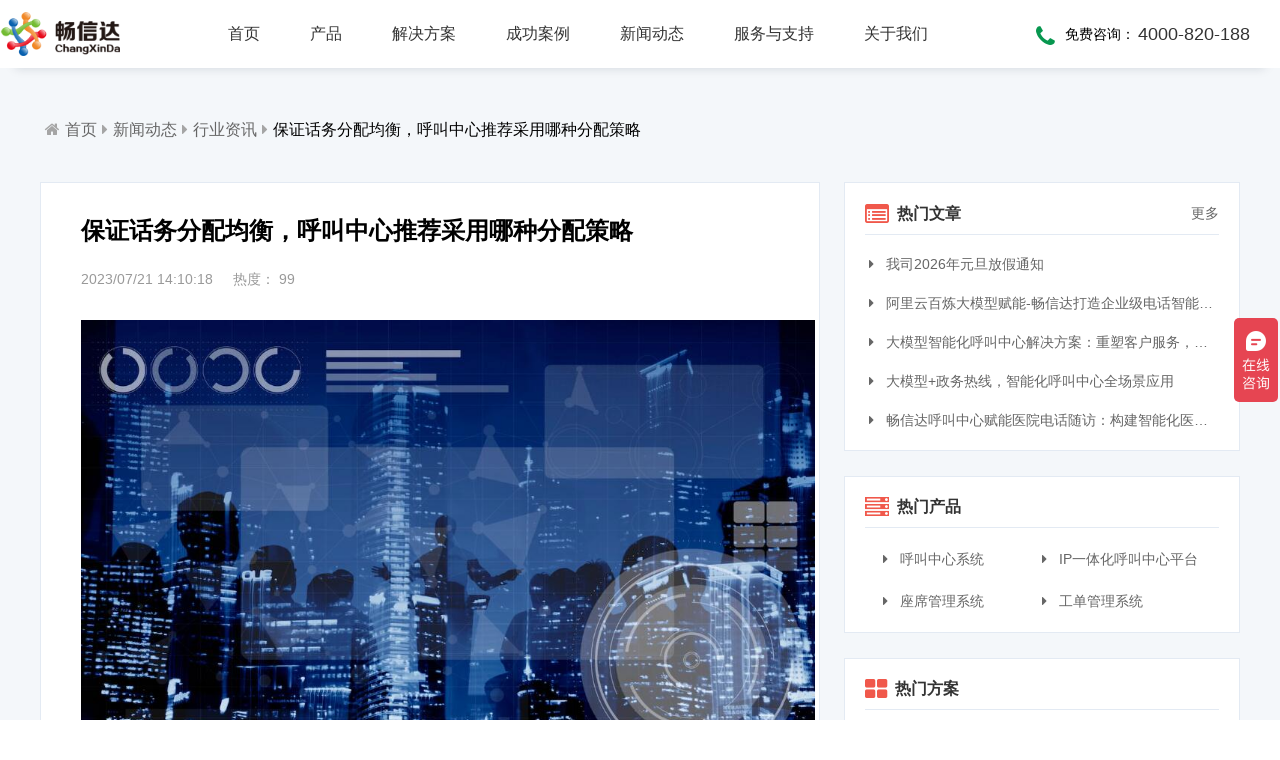

--- FILE ---
content_type: text/html
request_url: https://www.ipxchina.cn/html/news/news-918.html
body_size: 7813
content:

<!DOCTYPE html>
 
<html lang="zh">
 
<head>
    <meta charset="UTF-8" />
    <meta http-equiv="X-UA-Compatible" content="IE=Edge,chrome=1" />
    <meta name="applicable-device" content="pc,mobile" />
    <meta name="format-detection" content="telephone=no" />
    <meta name="viewport" content="width=device-width, initial-scale=1.0, maximum-scale=1.0, user-scalable=1" />
    <meta name="robots" content="index, follow" />
    <title>
        保证话务分配均衡，呼叫中心推荐采用哪种分配策略-畅信达通信【官网】
    </title>
    <meta name="keywords" content="呼叫中心,呼叫中心客户,呼叫中心系统" />
    <meta name="description" content="随着经济全球化的不断发展，企业竞争日益激烈，呼叫中心的地位越来越重要。为了更好地满足用户需求，提高企业竞争力，确保话务分配的均衡，呼叫中心需要采用科学.." />
    <link rel="stylesheet" href="/assets/css/common/font-awesome4/css/font-awesome.min.css" />
    <link rel="stylesheet" media="screen and (max-width:768px)" href="/assets/css/common/jquery.mmenu.all.css" />
    <link rel="stylesheet" href="/assets/css/public.css" />
    <link rel="stylesheet" href="/assets/css/news.css" />
    <script src="/assets/js/common/jquery-3.2.1.min.js"></script>
    <script src="/assets/js/common/mobile.js"></script>
    <script src="/assets/js/common/vue.min.js"></script>
    <script src="/assets/js/header.misc.js"></script>
</head>
 
<body>
    <div id="app">
        <header class="hidden-xs" :class="{'headerShadow':headerCss}">
            <div class="nav-wrap">
                <a class="logo" href="/">
                    <img src="/assets/images/logo.png" alt="官网LOGO" />
                </a>
                <!-- 导航菜单......................导航菜单 -->
                <ul class="menu-first-wrap">
                    <li class="menu-first">
                        <a class="menu-first-link" href="/">
                            首页
                        </a>
                    </li>
                    <li class="menu-first">
                        <a class="menu-first-link" href="/html/callcenter/product-19.html">
                            产品
                        </a>
                        <div class="menu-second-wrap">
                            <div class="menu-second-box">
                                <h3>
                                    企业级
                                </h3>
                                <div class="menu-second-link-box">
                                    <a href="/html/callcenter/product-19.html">
                                        <i class="fa fa-volume-control-phone"></i>
                                        <div>
                                            <h4>
                                                呼叫中心系统
                                            </h4>
                                            <p>
                                                多业务场景应用，模块化设计，支持行业定制，智能化扩展，视频座席接入，兼容信创环境
                                            </p>
                                        </div>
                                    </a>
                                    <a href="/html/callcenter/product-68.html">
                                        <i class="fa fa-server"></i>
                                        <div>
                                            <h4>
                                                IP一体化呼叫中心平台
                                            </h4>
                                            <p>
                                                IP一体化架构，高并发呼叫处理能力，组件式设计，分布式部署，安全稳定，支持高可用
                                            </p>
                                        </div>
                                    </a>
                                    <a href="/html/callcenter/product-64.html">
                                        <i class="fa fa-group"></i>
                                        <div>
                                            <h4>
                                                座席管理系统
                                            </h4>
                                            <p>
                                                多渠道接入，智能座席辅助，模块化自由组合，整合人工座席服务、CRM、知识库、话术，服务考评
                                            </p>
                                        </div>
                                    </a>
                                    <a href="/html/callcenter/product-69.html">
                                        <i class="fa fa-retweet"></i>
                                        <div>
                                            <h4>
                                                工单管理系统
                                            </h4>
                                            <p>
                                                全渠道受理，移动端处理，智能分配，可视化督办催办，全流程闭环处理
                                            </p>
                                        </div>
                                    </a>
                                    <a href="/html/callcenter/product-70.html">
                                        <i class="fa fa-desktop"></i>
                                        <div>
                                            <h4>
                                                在线客服系统
                                            </h4>
                                            <p>
                                                全渠道部署，多场景应用，AI客服，一键生成工单，会话过程监控，数据挖掘与分析
                                            </p>
                                        </div>
                                    </a>
                                    <a href="/html/callcenter/product-65.html">
                                        <i class="fa fa-microphone"></i>
                                        <div>
                                            <h4>
                                                智能机器人客服系统
                                            </h4>
                                            <p>
                                                AI公有云/私有化部署，多渠道共享资源，QA问答，多轮会话，可视化交互流程，互转IVR及人工
                                            </p>
                                        </div>
                                    </a>
                                    <a href="/html/callcenter/product-67.html">
                                        <i class="fa fa-user-plus"></i>
                                        <div>
                                            <h4>
                                                智能座席助手
                                            </h4>
                                            <p>
                                                同时支持电话及在线客服，通话内容实时转写展示，知识库与话术辅助，自动业务归类，通话录音随时复盘
                                            </p>
                                        </div>
                                    </a>
                                    <a href="/html/callcenter/product-74.html">
                                        <i class="fa fa-plug"></i>
                                        <div>
                                            <h4>
                                                呼叫中心API接口及SDK包
                                            </h4>
                                            <p>
                                                提供JAVA、JavaScript、C#等语言SDK，提供HTTP/HTTPS协议API接口，高效、便捷集成呼叫中心功能
                                            </p>
                                        </div>
                                    </a>
                                </div>
                                <h3>
                                    行业型
                                </h3>
                                <div class="menu-second-link-box">
                                    <a href="/html/callcenter/product-73.html">
                                        <i class="fa fa-institution"></i>
                                        <div>
                                            <h4>
                                                政务热线电话系统
                                            </h4>
                                            <p>
                                                省市区三级部署能力，全渠道服务接入，智能座席辅助，工单标准化流程，效能监察，数据上报
                                            </p>
                                        </div>
                                    </a>
                                    <a href="/html/callcenter/product-71.html">
                                        <i class="fa fa-bullhorn"></i>
                                        <div>
                                            <h4>
                                                语音通知系统
                                            </h4>
                                            <p>
                                                支持多种线路类型，个性化呼叫流程，多种业务场景应用，第三方集成接口，外呼机器人
                                            </p>
                                        </div>
                                    </a>
                                    <a href="/html/callcenter/product-31.html">
                                        <i class="fa fa-mortar-board"></i>
                                        <div>
                                            <h4>
                                                商教两用呼叫中心实训系统
                                            </h4>
                                            <p>
                                                商教两用产品，模拟话务应答，自定义题集，学生考试答题，老师阅卷评分，查听录音
                                            </p>
                                        </div>
                                    </a>
                                    <a href="/html/callcenter/product-36.html">
                                        <i class="fa fa-wheelchair"></i>
                                        <div>
                                            <h4>
                                                居家养老呼叫中心系统
                                            </h4>
                                            <p>
                                                一键通紧急求助，日常生活帮助，主动关怀服务，远程医疗监测，服务商户管理，“互联网+养老”模式
                                            </p>
                                        </div>
                                    </a>
                                </div>
                            </div>
                        </div>
                    </li>
                    <li class="menu-first">
                        <a class="menu-first-link" href="/html/solution/sollist-all-1.html">
                            解决方案
                        </a>
                        <div class="menu-second-wrap">
                            <div class="menu-second-box">
                                <a href="/html/solution/sollist-1-1.html" >
                                    <h3>
                                        <i class="fa fa-caret-right"></i>
                                        典型解决方案
                                    </h3>
                                </a>
                                <div class="menu-second-link-box">
                                    <a href="/html/solution/solution-86.html">
                                        <div>
                                            <h4>
                                                <i class="fa fa-volume-control-phone"></i>
                                                信创国产化呼叫中心系统
                                            </h4>
                                        </div>
                                    </a>
                                    <a href="/html/solution/solution-87.html">
                                        <div>
                                            <h4>
                                                <i class="fa fa-tty"></i>
                                                大模型智能化呼叫中心系统解决方案
                                            </h4>
                                        </div>
                                    </a>
                                    <a href="/html/solution/solution-25.html">
                                        <div>
                                            <h4>
                                                <i class="fa fa-university"></i>
                                                电话热线系统
                                            </h4>
                                        </div>
                                    </a>
                                    <a href="/html/solution/solution-24.html">
                                        <div>
                                            <h4>
                                                <i class="fa fa-heartbeat"></i>
                                                医院电话随访系统
                                            </h4>
                                        </div>
                                    </a>
                                    <a href="/html/solution/solution-78.html">
                                        <div>
                                            <h4>
                                                <i class="fa fa-car"></i>
                                                12328热线电话系统
                                            </h4>
                                        </div>
                                    </a>
                                    <a href="/html/solution/solution-9.html">
                                        <div>
                                            <h4>
                                                <i class="fa fa-mortar-board"></i>
                                                呼叫中心实训平台
                                            </h4>
                                        </div>
                                    </a>
                                    <a href="/html/solution/solution-8.html">
                                        <div>
                                            <h4>
                                                <i class="fa fa-home"></i>
                                                居家养老呼叫中心系统
                                            </h4>
                                        </div>
                                    </a>
                                    <a href="/html/solution/solution-26.html">
                                        <div>
                                            <h4>
                                                <i class="fa fa-fire"></i>
                                                供热客服热线系统
                                            </h4>
                                        </div>
                                    </a>
                                    <a href="/html/solution/solution-28.html">
                                        <div>
                                            <h4>
                                                <i class="fa fa-tree"></i>
                                                风景区呼叫中心系统
                                            </h4>
                                        </div>
                                    </a>
                                    <a href="/html/solution/solution-30.html">
                                        <div>
                                            <h4>
                                                <i class="fa fa-money"></i>
                                                银行呼叫中心系统
                                            </h4>
                                        </div>
                                    </a>
                                    <a href="/html/solution/solution-12.html">
                                        <div>
                                            <h4>
                                                <i class="fa fa-truck"></i>
                                                快递物流呼叫中心系统
                                            </h4>
                                        </div>
                                    </a>
                                    <a href="/html/solution/solution-81.html">
                                        <div>
                                            <h4>
                                                <i class="fa fa-headphones"></i>
                                                智能录音质检系统
                                            </h4>
                                        </div>
                                    </a>
                                    <a href="/html/solution/solution-3.html">
                                        <div>
                                            <h4>
                                                <i class="fa fa-volume-control-phone"></i>
                                                电话营销系统
                                            </h4>
                                        </div>
                                    </a>
                                    <a href="/html/solution/solution-4.html">
                                        <div>
                                            <h4>
                                                <i class="fa fa-tty"></i>
                                                电话客服系统
                                            </h4>
                                        </div>
                                    </a>
                                    <a href="/html/solution/solution-5.html">
                                        <div>
                                            <h4>
                                                <i class="fa fa-street-view"></i>
                                                电话招生系统
                                            </h4>
                                        </div>
                                    </a>
                                    <a href="/html/solution/solution-11.html">
                                        <div>
                                            <h4>
                                                <i class="fa fa-shopping-cart"></i>
                                                电子商务呼叫中心系统
                                            </h4>
                                        </div>
                                    </a>
                                    <a href="/html/solution/solution-22.html">
                                        <div>
                                            <h4>
                                                <i class="fa fa-lightbulb-o"></i>
                                                高校后勤服务热线系统
                                            </h4>
                                        </div>
                                    </a>
                                    <a href="/html/solution/solution-69.html">
                                        <div>
                                            <h4>
                                                <i class="fa fa-wrench"></i>
                                                物业服务呼叫中心系统
                                            </h4>
                                        </div>
                                    </a>
                                </div>
                                <a href="/html/solution/sollist-17-1.html" >
                                    <h3>
                                        <i class="fa fa-caret-right"></i>
                                        更多解决方案
                                    </h3>
                                </a>
                            </div>
                        </div>
                    </li>
                    <li class="menu-first">
                        <a class="menu-first-link" href="/html/case/caseslist-11.html">
                            成功案例
                        </a>
                    </li>
                    <li class="menu-first menu-first-single">
                        <a class="menu-first-link" href="/html/news/newslist-1.html">
                            新闻动态
                        </a>
                        <div class="menu-second-single">
                            <h3>
                                新闻动态
                            </h3>
                            <a href="/html/news/newslist-17-1.html">
                                <i class="fa fa-video-camera">
                                    &nbsp;
                                </i>
                                媒体报道 
                            </a>
                            <a href="/html/news/newslist-18-1.html">
                                <i class="fa fa-newspaper-o">
                                    &nbsp;
                                </i>
                                行业资讯 
                            </a>
                            <a href="/html/news/newslist-13-1.html">
                                <i class="fa fa-flag-o">
                                    &nbsp;
                                </i>
                                公司动态 
                            </a>
                            <a href="/html/news/newslist-12-1.html">
                                <i class="fa fa-bullhorn">
                                    &nbsp;
                                </i>
                                公司公告 
                            </a>
                        </div>
                    </li>
                    <li class="menu-first menu-first-single">
                        <a class="menu-first-link" href="/html/service/services-5.html">
                            服务与支持
                        </a>
                        <div class="menu-second-single">
                            <h3>
                                服务与支持
                            </h3>
                            <a href="/html/service/services-5.html">
                                <i class="fa fa-balance-scale">
                                    &nbsp;
                                </i>
                                服务标准 
                            </a>
                            <a href="/html/service/services-6.html">
                                <i class="fa fa-share-alt">
                                    &nbsp;
                                </i>
                                服务流程 
                            </a>
                            <a href="/html/service/services-4.html">
                                <i class="fa fa-list">
                                    &nbsp;
                                </i>
                                服务范围 
                            </a>
                            <a href="/html/service/services-10.html">
                                <i class="fa fa-server">
                                    &nbsp;
                                </i>
                                硬件保修 
                            </a>
                            <a href="/html/knowledge/knowlist-1.html">
                                <i class="fa fa-question-circle-o">
                                    &nbsp;
                                </i>
                                常见问题 
                            </a>
                            <a href="/html/download/downslist-all-1.html">
                                <i class="fa fa-download">
                                    &nbsp;
                                </i>
                                下载中心 
                            </a>
                        </div>
                    </li>
                    <li class="menu-first menu-first-single">
                        <a class="menu-first-link" href="/html/aboutus/about-1.html">
                            关于我们
                        </a>
                        <div class="menu-second-single">
                            <h3>
                                关于我们
                            </h3>
                            <a href="/html/aboutus/about-1.html">
                                <i class="fa fa-bank">
                                    &nbsp;
                                </i>
                                公司简介 
                            </a>
                            <a href="/html/aboutus/about-5.html">
                                <i class="fa fa-users">
                                    &nbsp;
                                </i>
                                公司文化 
                            </a>
                            <a href="/html/aboutus/about-7.html">
                                <i class="fa fa-flag-o">
                                    &nbsp;
                                </i>
                                公司资质 
                            </a>
                            <a href="/html/aboutus/about-8.html">
                                <i class="fa fa-address-card">
                                    &nbsp;
                                </i>
                                联系我们 
                            </a>
                            <a href="/html/aboutus/about-10.html">
                                <i class="fa fa-copyright">
                                    &nbsp;
                                </i>
                                法律声明 
                            </a>
                        </div>
                    </li>
                </ul>
                <!-- 导航菜单..........................导航菜单end -->
                <div class="nav-right">
                    <i class="fa fa-phone"></i>
                    <span>
                        免费咨询：
                    </span>
                    <p>
                        4000-820-188
                    </p>
                </div>
            </div>
        </header>
        <div class="header-blank"></div>
        <header class="visible-xs" :class="{'mobileHeader':headerCss}">
            <div class="nav-wrap" id="use_black_menu">
                <a class="logo" href="/">
                    <img :src="'/assets/images/'+mobileLogo" alt="官网LOGO" />
                </a>
                <a href="#menu" class="menu">
                    <i class="fa fa-bars"></i>
                </a>
            </div>
        </header>
        <main class="gray information-news-wrap">
            <div class="box information-down-nav">
                <i class="fa fa-home"></i>
                <a href="/">
                    首页
                </a>
                <i class="fa fa-caret-right"></i>
                <a href="/html/news/newslist-1.html">
                    新闻动态
                </a>
                <i class="fa fa-caret-right"></i>
                <a href="/html/news/newslist-18-1.html">
                    行业资讯
                </a>
                <i class="fa fa-caret-right hidden-xs"></i>
                <a href="/html/news/news-918.html" class="essay-title hidden-xs">
                    保证话务分配均衡，呼叫中心推荐采用哪种分配策略
                </a>
            </div>
            <div class="box information-wrap information-list">
                <div class="information-left">
                    <div class="information-essay">
                        <h1>
                            保证话务分配均衡，呼叫中心推荐采用哪种分配策略
                        </h1>
                        <div class="essay-time">
                            <span>
                                2023/07/21 14:10:18
                            </span>
                            <span id="readed_count">
                                热度： 
                                <script src="/js/newsnums.php?id=918&biao=news"></script>
                            </span>
                        </div>
                        <div class="essay-body">
                            <img id="lineimage" src="/uploadfile/2023-07/1689919764.jpg" alt="保证话务分配均衡，呼叫中心推荐采用哪种分配策略">
                            <p>
                                 随着经济全球化的不断发展，企业竞争日益激烈，呼叫中心的地位越来越重要。为了更好地满足用户需求，提高企业竞争力，确保话务分配的均衡，呼叫中心需要采用科学的分配策略。本文将介绍几种推荐的话务分配策略，以帮助企业更好地实现这一目标。 
                            </p>
                            <p>
                                 1. 基于历史数据的分配策略 
                            </p>
                            <p>
                                 在这种策略中，呼叫中心会收集历史呼叫数据，分析不同时段的呼叫需求、用户分布和服务质量等因素。根据这些数据，呼叫中心可以确定最佳的话务分配时间和顺序。这种方法有助于降低呼叫等待时间，提高客户满意度。 
                            </p>
                            <p>
                                 2. 基于地理位置的分配策略 
                            </p>
                            <p>
                                 根据用户的地理位置，呼叫中心可以将电话优先分配给离客户最近的服务代表。这样可以减少通话时延，提高客户满意度。此外，根据不同地区的呼叫需求，呼叫中心还可以调整话务分配比例，以实现资源的优化配置。 
                            </p>
                            <p>
                                 3. 基于业务类型的分配策略 
                            </p>
                            <p>
                                 根据客户需求的不同，呼叫中心可以将电话优先分配给专业的业务代表。例如，对于技术支持类呼叫，可以优先分配给技术熟练的客服人员；对于咨询类呼叫，可以优先分配给具有相关领域知识的客服人员。这种策略可以提高问题解决的效率，提升客户满意度。 
                            </p>
                            <p>
                                 4. 基于客户等级的分配策略 
                            </p>
                            <p>
                                 根据客户的购买记录、消费金额等信息，呼叫中心可以将电话优先分配给具有更高价值的客户。这种策略可以提高高价值客户的满意度，增加客户忠诚度，从而提高企业的业绩。 
                            </p>
                            <p>
                                 5. 基于呼叫类型的分配策略 
                            </p>
                            <p>
                                 呼叫中心可以根据电话的类型（如咨询、投诉、技术支持等）进行分类，然后根据每种类型的呼叫数量和紧急程度，调整话务分配比例。这种策略可以提高资源利用率，确保话务分配的均衡。 
                            </p>
                            <p>
                                 综上所述，采用合适的话务分配策略对于呼叫中心的运营至关重要。企业应该根据自身业务特点和需求，结合实际情况，选择适合的分配策略，以实现话务分配的均衡，提高客户满意度，增强企业竞争力。 
                            </p>
                        </div>
                        <div class="essay-handle">
                            <div class="essay-context">
                                <ul>
                                    <li>
                                        <a href="/html/news/news-917.html"  title="推荐哪些行业使用呼叫中心？">
                                            <span>
                                                <i class="fa fa-chevron-left"></i>
                                                上一篇：
                                            </span>
                                            <br>
                                                推荐哪些行业使用呼叫中心？
                                            </a>
                                        </li>
                                        <li>
                                            <a href="/html/news/news-919.html"  title="提高工作效率：优化呼叫中心外呼流程的关键要素">
                                                <span>
                                                    <i class="fa fa-chevron-right"></i>
                                                    下一篇：
                                                </span>
                                                <br>
                                                    提高工作效率：优化呼叫中心外呼流程的关键要素
                                                </a>
                                            </li>
                                        </ul>
                                    </div>
                                </div>
                            </div>
                        </div>
                        <!-- 右边部分..................................右边部分 -->
                        <div class="information-right hidden-xs">
                            <div class="information-right-box">
                                <div class="information-right-header">
                                    <i class="fa fa-list-alt"></i>
                                    <h3>
                                        热门文章
                                    </h3>
                                    <a href="/html/news/newslist-1.html">
                                        更多 
                                        <i class="iconfont iconziyuanldpi"></i>
                                    </a>
                                </div>
                                <div class="information-right-hot">
                                    <a href="/html/news/news-1358.html" title="我司2026年元旦放假通知">
                                        <i class="fa fa-caret-right">
                                            &nbsp;
                                        </i>
                                        我司2026年元旦放假通知
                                    </a>
                                    <a href="/html/news/news-1357.html" title="阿里云百炼大模型赋能-畅信达打造企业级电话智能体与智能呼叫中心完整方案">
                                        <i class="fa fa-caret-right">
                                            &nbsp;
                                        </i>
                                        阿里云百炼大模型赋能-畅信达打造企业级电话智能体与智能呼叫中心完整方案
                                    </a>
                                    <a href="/html/news/news-1352.html" title="大模型智能化呼叫中心解决方案：重塑客户服务，引领交互革命">
                                        <i class="fa fa-caret-right">
                                            &nbsp;
                                        </i>
                                        大模型智能化呼叫中心解决方案：重塑客户服务，引领交互革命
                                    </a>
                                    <a href="/html/news/news-1349.html" title="大模型+政务热线，智能化呼叫中心全场景应用">
                                        <i class="fa fa-caret-right">
                                            &nbsp;
                                        </i>
                                        大模型+政务热线，智能化呼叫中心全场景应用
                                    </a>
                                    <a href="/html/news/news-1341.html" title="畅信达呼叫中心赋能医院电话随访：构建智能化医患服务">
                                        <i class="fa fa-caret-right">
                                            &nbsp;
                                        </i>
                                        畅信达呼叫中心赋能医院电话随访：构建智能化医患服务
                                    </a>
                                </div>
                            </div>
                            <div class="information-right-box">
                                <div class="information-right-header">
                                    <i class="fa fa-server"></i>
                                    <h3>
                                        热门产品
                                    </h3>
                                </div>
                                <div class="information-right-pro">
                                    <a href="/html/callcenter/product-19.html">
                                        <i class="fa fa-caret-right">
                                            &nbsp;
                                        </i>
                                        呼叫中心系统
                                    </a>
                                    <a href="/html/callcenter/product-68.html">
                                        <i class="fa fa-caret-right">
                                            &nbsp;
                                        </i>
                                        IP一体化呼叫中心平台
                                    </a>
                                    <a href="/html/callcenter/product-64.html">
                                        <i class="fa fa-caret-right">
                                            &nbsp;
                                        </i>
                                        座席管理系统
                                    </a>
                                    <a href="/html/callcenter/product-69.html">
                                        <i class="fa fa-caret-right">
                                            &nbsp;
                                        </i>
                                        工单管理系统
                                    </a>
                                </div>
                            </div>
                            <div class="information-right-box">
                                <div class="information-right-header">
                                    <i class="fa fa-th-large"></i>
                                    <h3>
                                        热门方案
                                    </h3>
                                </div>
                                <div class="information-right-sol">
                                    <a href="/html/solution/solution-86.html" title="信创国产化呼叫中心系统">
                                        <i class="fa fa-caret-right">
                                            &nbsp;
                                        </i>
                                        信创国产化呼叫中心系统
                                    </a>
                                    <a href="/html/solution/solution-87.html" title="大模型智能化呼叫中心系统解决方案">
                                        <i class="fa fa-caret-right">
                                            &nbsp;
                                        </i>
                                        大模型智能化呼叫中心系统解决方案
                                    </a>
                                    <a href="/html/solution/solution-29.html" title="高可用方案">
                                        <i class="fa fa-caret-right">
                                            &nbsp;
                                        </i>
                                        高可用方案
                                    </a>
                                    <a href="/html/solution/solution-25.html" title="电话热线系统">
                                        <i class="fa fa-caret-right">
                                            &nbsp;
                                        </i>
                                        电话热线系统
                                    </a>
                                    <a href="/html/solution/solution-24.html" title="医院电话随访系统">
                                        <i class="fa fa-caret-right">
                                            &nbsp;
                                        </i>
                                        医院电话随访系统
                                    </a>
                                </div>
                            </div>
                            <div class="information-right-box">
                                <div class="information-right-header">
                                    <i class="fa fa-question-circle-o"></i>
                                    <h3>
                                        常见问题
                                    </h3>
                                </div>
                                <div class="information-right-help">
                                    <a href="/html/knowledge/knowledge-466.html" title="如何快速与呼叫中心系统CTI/API/SDK接口集成">
                                        <span>
                                            <i class="fa fa-quora"></i>
                                        </span>
                                        如何快速与呼叫中心系统CTI/API/SDK接口集成
                                    </a>
                                    <a href="/html/knowledge/knowledge-447.html" title="如何快速设置客服电话假日工作流程">
                                        <span>
                                            <i class="fa fa-quora"></i>
                                        </span>
                                        如何快速设置客服电话假日工作流程
                                    </a>
                                    <a href="/html/knowledge/knowledge-428.html" title="如何在客服软件中增加来电弹屏功能">
                                        <span>
                                            <i class="fa fa-quora"></i>
                                        </span>
                                        如何在客服软件中增加来电弹屏功能
                                    </a>
                                    <a href="/html/knowledge/knowledge-426.html" title="如何缩短呼叫中心的响应时间">
                                        <span>
                                            <i class="fa fa-quora"></i>
                                        </span>
                                        如何缩短呼叫中心的响应时间
                                    </a>
                                </div>
                            </div>
                        </div>
                    </div>
                </main>
                <footer>
                    <div class="footer-wrap">
                        <div class="footer-box hidden-xs">
                            <div class="footer-nav">
                                <h3>
                                    核心产品
                                </h3>
                                <a href="/html/callcenter/product-19.html">
                                    呼叫中心系统
                                </a>
                                <a href="/html/callcenter/product-68.html">
                                    IP一体化呼叫中心平台
                                </a>
                                <a href="/html/callcenter/product-64.html">
                                    座席管理系统
                                </a>
                                <a href="/html/callcenter/product-65.html">
                                    智能机器人客服系统
                                </a>
                                <a href="/html/callcenter/product-73.html">
                                    政务热线电话系统
                                </a>
                                <a href="/html/callcenter/product-72.html">
                                    智能录音质检系统
                                </a>
                                <a href="/html/callcenter/product-67.html">
                                    智能座席助手
                                </a>
                                <a href="/html/callcenter/product-31.html">
                                    商教两用呼叫中心实训系统
                                </a>
                                <a href="/html/callcenter/product-74.html">
                                    呼叫中心API接口及SDK包
                                </a>
                            </div>
                            <div class="footer-nav">
                                <h3>
                                    解决方案
                                </h3>
                                <a href="/html/solution/solution-86.html">
                                    信创国产化呼叫中心系统
                                </a>
                                <a href="/html/solution/solution-87.html">
                                    大模型智能化呼叫中心系统解决方案
                                </a>
                                <a href="/html/solution/solution-25.html">
                                    电话热线系统
                                </a>
                                <a href="/html/solution/solution-24.html">
                                    医院电话随访系统
                                </a>
                                <a href="/html/solution/solution-9.html">
                                    呼叫中心实训平台
                                </a>
                                <a href="/html/solution/solution-26.html">
                                    供热客服热线系统
                                </a>
                                <a href="/html/solution/solution-81.html">
                                    智能录音质检系统
                                </a>
                                <a href="/html/solution/solution-3.html">
                                    电话营销系统
                                </a>
                                <a href="/html/solution/solution-4.html">
                                    电话客服系统
                                </a>
                                <a href="/html/solution/solution-22.html">
                                    高校后勤服务热线系统
                                </a>
                                <a href="/html/solution/solution-69.html">
                                    物业服务呼叫中心系统
                                </a>
                                <a href="/html/solution/sollist-17-1.html">
                                    更多解决方案...
                                </a>
                            </div>
                            <div class="footer-nav">
                                <h3>
                                    服务支持
                                </h3>
                                <a href="/html/service/services-5.html">
                                    服务标准
                                </a>
                                <a href="/html/service/services-6.html">
                                    服务流程
                                </a>
                                <a href="/html/service/services-4.html">
                                    服务范围
                                </a>
                                <a href="/html/service/services-10.html">
                                    硬件保修
                                </a>
                                <a href="/html/knowledge/knowlist-1.html">
                                    常见问题
                                </a>
                                <a href="/html/download/downslist-all-1.html">
                                    下载中心
                                </a>
                            </div>
                            <div class="footer-nav">
                                <h3>
                                    新闻动态
                                </h3>
                                <a href="/html/news/newslist-17-1.html">
                                    媒体报道
                                </a>
                                <a href="/html/news/newslist-18-1.html">
                                    行业资讯
                                </a>
                                <a href="/html/news/newslist-13-1.html">
                                    公司动态
                                </a>
                                <a href="/html/news/newslist-12-1.html">
                                    公司公告
                                </a>
                            </div>
                            <div class="footer-nav">
                                <h3>
                                    关于我们
                                </h3>
                                <a href="/html/aboutus/about-1.html">
                                    公司简介
                                </a>
                                <a href="/html/aboutus/about-5.html">
                                    公司文化
                                </a>
                                <a href="/html/aboutus/about-7.html">
                                    公司资质
                                </a>
                                <a href="/html/aboutus/about-8.html">
                                    联系我们
                                </a>
                                <a href="/html/aboutus/about-10.html">
                                    法律声明
                                </a>
                            </div>
                            <div class="footer-right">
                                <div class="footer-logo">
                                    <img src="/assets/images/logo_white.png" alt="" />
                                </div>
                                <div class="footer-telnum-wrap">
                                    <div class="footer-telnum">
                                        <i>
                                            售前咨询热线：
                                        </i>
                                        <span>
                                            4000-820-188
                                        </span>
                                    </div>
                                    <div class="footer-telnum">
                                        <i>
                                            售后服务热线：
                                        </i>
                                        <span>
                                            4000-830-188
                                        </span>
                                    </div>
                                </div>
                                <div class="footer-code">
                                    <img src="/assets/images/weixin.jpg" title="畅信达微信公众号" alt="畅信达微信公众号" />
                                </div>
                                <p class="footer-code-title">
                                    【畅信达微信公众号】
                                </p>
                                <div class="footer-weibo-wrap">
                                    <img src="/assets/images/weibo.png" alt="" />
                                    <a rel="nofollow" target=" _blank"    href="http://weibo.com/u/1816669613">
                                        &nbsp;畅信达微博
                                    </a>
                                </div>
                            </div>
                        </div>
                        <!-- .............. 移动端底部 .............. -->
                        <div class="visible-xs mobile-footer-wrap">
                            <div class="visible-xs box mobile-footer">
                                <div class="mobile-footer-link">
                                    <a href="/html/callcenter/product-19.html">
                                        呼叫中心
                                    </a>
                                    <a href="/html/callcenter/product-70.html">
                                        在线客服
                                    </a>
                                    <a href="/html/callcenter/product-64.html">
                                        坐席管理系统
                                    </a>
                                    <a href="/html/callcenter/product-69.html">
                                        工单系统
                                    </a>
                                </div>
                                <div class="mobile-footer-link">
                                    <a href="/html/callcenter/product-73.html">
                                        政务热线系统
                                    </a>
                                    <a href="/html/callcenter/product-65.html">
                                        机器人客服系统
                                    </a>
                                    <a href="/html/callcenter/product-67.html">
                                        智能座席助手
                                    </a>
                                </div>
                                <div class="mobile-footer-link">
                                    <a href="/html/solution/sollist-1-1.html">
                                        解决方案
                                    </a>
                                    <a href="/html/case/caseslist-11.html">
                                        客户案例
                                    </a>
                                    <a href="/html/service/services-5.html">
                                        服务与支持
                                    </a>
                                </div>
                                <div class="mobile-footer-link">
                                    <a href="/html/knowledge/knowlist-1.html">
                                        常见问题
                                    </a>
                                    <a href="/html/help/helpindex.html">
                                        帮助中心
                                    </a>
                                    <a href="/html/download/downslist-all-1.html">
                                        下载中心
                                    </a>
                                    <a href="/html/aboutus/about-1.html">
                                        关于我们
                                    </a>
                                </div>
                                <div class="mobile-footer-tel">
                                    <h3>
                                        联系我们
                                    </h3>
                                    <div class="mobile-telNum-box">
                                         售前电话：
                                        <a class="telNum" href="tel:4000-820-188">
                                            4000-820-188
                                        </a>
                                    </div>
                                </div>
                            </div>
                        </div>
                        <div id="menu" class="visible-xs">
                            <ul>
                                <li class="menu-second">
                                    <h3>
                                        产品
                                    </h3>
                                    <a href="/html/callcenter/product-19.html">
                                        呼叫中心
                                    </a>
                                    <a href="/html/callcenter/product-70.html">
                                        在线客服系统
                                    </a>
                                    <a href="/html/callcenter/product-64.html">
                                        坐席管理系统
                                    </a>
                                    <a href="/html/callcenter/product-69.html">
                                        工单系统
                                    </a>
                                    <a href="/html/callcenter/product-73.html">
                                        政府政务热线
                                    </a>
                                    <a href="/html/callcenter/product-65.html">
                                        智能机器人客服
                                    </a>
                                    <a href="/html/callcenter/product-31.html">
                                        商教两用实训系统
                                    </a>
                                    <a href="/html/callcenter/product-67.html">
                                        智能座席助手
                                    </a>
                                </li>
                                <li>
                                    <a href="/html/solution/sollist-1-1.html">
                                        解决方案
                                    </a>
                                </li>
                                <li>
                                    <a href="/html/case/caseslist-11.html">
                                        客户案例
                                    </a>
                                </li>
                                <li>
                                    <a href="/html/service/services-5.html">
                                        服务与支持
                                    </a>
                                </li>
                                <li class="menu-second">
                                    <h3>
                                        关于我们
                                    </h3>
                                    <a href="/html/aboutus/about-1.html">
                                        公司介绍
                                    </a>
                                    <a href="/html/aboutus/about-7.html">
                                        公司资质
                                    </a>
                                    <a href="/html/aboutus/about-8.html">
                                        联系我们
                                    </a>
                                </li>
                            </ul>
                        </div>
                        <!-- 版权及备案 ......................... 版权及备案-->
                        <div class="footer_beian_wrap">
                            <div class="box footer_beian">
                                 Copyright 2023 青岛畅信达通信有限公司 All Rights Reserved&nbsp; 
                                <br class="visible-xs" />
                                <a href="http://beian.miit.gov.cn" target="_blank"      rel="nofollow">
                                    鲁ICP备07015863号-1
                                </a>
                                &nbsp; 
                                <img src="/assets/images/beiantubiao.png" />
                                <br class="visible-xs" />
                                <a target="_blank" href="http://www.beian.gov.cn/portal/registerSystemInfo?recordcode=37020302370317"      rel="nofollow">
                                    鲁公网安备 37020302370317号
                                </a>
                            </div>
                        </div>
                    </div>
                    <!-- ---------- IE浏览器兼容性提示 ---------- -->
                    <div class="ie-notify-box" id="ie-notify">
                        <i class="fa fa-commenting"></i>
                        <i class="fa fa-close closeicon notify-close"></i>
                        <div class="ie-notify">
                            <h3>
                                抱歉！由于浏览器兼容性问题，您浏览的页面可能无法正常显示！
                            </h3>
                            <h4>
                                推荐使用
                                <a href="https://www.google.cn/intl/zh-CN/chrome/" title="点击下载" target="_blank"        rel="nofollow">
                                    谷歌浏览器
                                </a>
                                 ，
                                <a href="https://www.firefox.com.cn/" title="点击下载" target="_blank" rel="nofollow">
                                    火狐浏览器
                                </a>
                                ，
                                <a        href="https://www.microsoft.com/zh-cn/edge/home" title="点击下载" target="_blank"        rel="nofollow">
                                    EDGE
                                </a>
                                浏览器
                            </a>
                            ，如果您使用的是360、搜狗、QQ等双核浏览器，请将兼容模式切换为极速模式后再访问。
                        </h4>
                    </div>
                </div>
            </footer>
        </div>
        <script src="/assets/js/common/aos.js"></script>
        <script src="/assets/js/public.js"></script>
        <script src="/assets/js/footer.misc.js"></script>
         ﻿
        <script src="/assets/js/utils.js"></script>
        <!-- 点击通话 BEGIN  -->
        <script type="text/javascript" src="https://h2.ipxchina.cn:8088/webcall.php" charset="gb2312"></script>
        <!-- 点击通话 END  -->
    </body>
</html>

--- FILE ---
content_type: text/html
request_url: https://www.ipxchina.cn/js/newsnums.php?id=918&biao=news
body_size: 49
content:
document.write(99)

--- FILE ---
content_type: text/css
request_url: https://www.ipxchina.cn/assets/css/public.css
body_size: 5715
content:
@charset "utf-8";
/* CSS Document */
html,
body,
div,
span,
applet,
object,
iframe,
h1,
h2,
h3,
h4,
h5,
h6,
p,
blockquote,
pre,
a,
abbr,
acronym,
address,
big,
cite,
code,
del,
dfn,
em,
img,
ins,
kbd,
q,
s,
samp,
small,
strike,
strong,
sub,
sup,
tt,
var,
b,
u,
i,
center,
dl,
dt,
dd,
ol,
ul,
li,
fieldset,
form,
label,
legend,
table,
caption,
tbody,
tfoot,
thead,
tr,
th,
td,
article,
aside,
canvas,
details,
embed,
figure,
figcaption,
footer,
header,
hgroup,
menu,
nav,
output,
ruby,
section,
summary,
time,
mark,
audio,
video {
  margin: 0;
  padding: 0;
  border: 0;
}
html {
  overflow-x: auto;
  overflow-y: scroll;
  box-sizing: border-box;
  scroll-behavior: smooth;
  -webkit-font-smoothing: antialiased; /*chrome、safari*/
  -moz-osx-font-smoothing: grayscale; /*firefox*/
}
*,
*:before,
*:after {
  box-sizing: inherit;
}
html,
body {
  font: 14px/1.5 "Microsoft YaHei", "PingFang SC", "Helvetica Neue", Helvetica,
    Arial, "Hiragino Sans GB", "Heiti SC", "WenQuanYi Micro Hei", sans-serif;
  color: #333;
  font-weight: normal;
}
a {
  text-decoration: none;
  cursor: pointer;
}
a:focus {
  outline: none;
}
a:hover,
a:active {
  outline: none;
}
h1,
h2,
h3,
h4,
h5,
h6 {
  font-weight: normal;
  color: #333333;
}
.h1,
h1 {
  font-size: 16px;
  color: #242424;
}
.h2,
h2 {
  font-size: 16px;
  color: #242424;
}
.h3,
h3 {
  font-size: 14px;
}
.h4,
h4 {
  font-size: 14px;
}
.h5,
h5 {
  font-size: 14px;
}
.h6,
h6 {
  font-size: 14px;
}

ul,
ol {
  list-style-type: none;
  margin: 0;
  padding: 0;
}
select,
input,
img,
select {
  vertical-align: middle;
}
.clear {
  clear: both;
}

a:link {
  color: #323232;
  text-decoration: none;
}
a:visited {
  color: #323232;
  text-decoration: none;
}
span {
  color: #000000;
}
img {
  border: 0;
  max-width: 100%;
  vertical-align: middle;
}
/* ------------ flex布局相关 ------------ */
.flex {
  display: flex;
}
.flex-box {
  display: flex;
  align-items: stretch;
  justify-content: space-between;
  flex-wrap: wrap;
}
.flex-center {
  display: flex;
  align-items: center;
  justify-content: center;
}
.flex-left {
  display: flex;
  align-items: center;
  justify-content: left;
}
.flex-cloumn {
  flex-direction: column;
}
.flex-wrap {
  flex-wrap: wrap;
}
.flex-nowrap {
  flex-wrap: nowrap;
}
.flex-1 {
  flex: 1;
}
.justify-start {
  justify-content: flex-start;
}
.justify-between {
  justify-content: space-between;
}
.justify-center {
  justify-content: center;
}
.align-start {
  align-items: flex-start;
}
.align-center {
  align-items: center;
}

.box {
  max-width: 1200px;
  margin: 0 auto;
}
.flex-box {
  display: flex;
  justify-content: space-between;
  flex-wrap: wrap;
}
.green {
  background-color: green;
}
.red {
  background-color: red;
}
.gray {
  background-color: #f4f7fa;
}
.white {
  background-color: #fff;
}
.wrap {
  width: 100%;
}
.box {
  max-width: 1200px;
  margin: 0 auto;
}
.wrap {
  width: 100%;
  overflow: hidden;
  padding-bottom: 80px;
}
.bold {
  font-weight: 600;
}
.title {
  font-size: 30px;
  line-height: 1;
  margin: 50px auto 50px;
  text-align: center;
  color: #333;
}

.title-p {
  margin-top: 15px;
  text-align: center;
  font-size: 16px;
  line-height: 1.5;
  color: #999;
  margin-bottom: 50px;
}
.title-white {
  color: #fff;
}
.title-p-white {
  color: #ccc;
}

main {
  display: block;
}
header {
  width: 100%;
  height: 68px;
  position: fixed;
  background-color: #fff;
  z-index: 1000;
  top: 0;
  left: 0;
}

header .nav-wrap {
  max-width: 1288px;
  min-width: max-content;
  height: 68px;
  margin: 0 auto;
  display: flex;
  align-items: center;
  justify-content: space-between;
}
header .nav-wrap .logo {
  margin: auto 0;
}
header .nav-wrap .logo img {
  display: block;
  width: 120px;
  height: 44px;
}
header .nav-wrap .menu-first-wrap {
  display: flex;
  justify-content: space-between;
  align-items: center;
  flex-wrap: wrap;
}
.header-blank {
  width: 100%;
  height: 68px;
}
.menu-first {
  line-height: 68px;
  text-align: center;
  color: #333;
  padding: 0 15px;
}
.menu-first a {
  color: inherit;
  font-size: 16px;
  display: block;
}
.menu-first .menu-first-link {
  padding: 0 10px;
  box-sizing: border-box;
  height: 68px;
}
.menu-first:hover .menu-first-link {
  color: #3155c2;
  border-bottom: 2px solid #4c76f5 !important;
}
.menu-first-link:hover {
  color: #3155c2;
  border-bottom: 2px solid #4c76f5 !important;
}
.menu-first-single {
  position: relative;
}
.menu-first-single h4 img {
  max-width: 24px;
  margin: -12px 0 0 5px;
}
.menu-first:hover .menu-second-wrap {
  transform: rotate3d(0, 0, 0, 0deg);
}
.menu-second-wrap {
  width: 100%;
  padding: 20px 0 30px;
  background-color: #fff;
  position: absolute;
  top: 68px;
  left: 0;
  transform: rotate3d(-90, 0, 0, 90deg);
  transform-origin: 50% 0%;
  transition: all 0.3s ease-in-out;
  box-shadow: 0px 10px 20px rgba(51, 51, 51, 0.2);
}
.menu-second-wrap .menu-second-box {
  width: 1288px;
  margin: 0 auto;
  text-align: left;
}
.menu-second-wrap .menu-second-box h3 {
  font-size: 16px;
  font-weight: bold;
  text-indent: 10px;
  line-height: 3;
  color: #333;
}
.menu-second-wrap .menu-second-box h3 i {
  font-size: 16px;
  font-weight: bold;
  line-height: 3;
}
.menu-second-wrap .menu-second-box a:hover h3 i {
  color: #3366ff;
}
.menu-second-wrap .menu-second-box .menu-second-link-box {
  display: flex;
}
.menu-second-link-box {
  display: flex;
  flex-wrap: wrap;
}
.menu-second-link-box a {
  display: flex;
  align-items: flex-start;
  width: 25%;
  padding: 10px;
  margin-bottom: 10px;
}
.menu-second-link-box a i {
  color: #666;
  font-size: 24px;
  margin: 10px 15px 0 0;
}
.menu-second-link-box a h4 {
  display: flex;
  align-items: flex-start;
  font-size: 16px;
  line-height: 1.5;
  color: #333;
  margin-bottom: 5px;
}
.menu-second-link-box a h4 img {
  max-width: 20px;
  margin: -3px 0 0 5px;
}
.menu-second-link-box a h4 .img-big {
  max-width: 24px;
  margin: -1px 0 0 5px;
}
.menu-second-link-box a h4 i {
  font-size: 16px;
  line-height: 1.5;
  margin: 0 5px 0 5px;
}
.menu-second-link-box a p {
  width: 90%;
  font-size: 14px;
  line-height: 1.6;
  color: #999;
}
.menu-second-link-box a:hover {
  background-color: #f7f7f7;
}
.menu-second-link-box a:hover i {
  color: #3366ff;
}
.menu-second-link-box a:hover h4 i {
  color: #3366ff;
}

.menu-second-solu-box {
  align-items: center;
}
.menu-second-solu-box a {
  width: 18%;
  margin-right: 2%;
}
.menu-second-solu-box a i {
  color: #666;
  font-size: 24px;
  margin: 0px 15px 0 0;
}
.menu-second-link-box-single {
  align-items: center;
}
.menu-second-link-box-single a {
  padding: 15px 10px;
}
.menu-second-link-box-single a img {
  max-width: 24px;
  margin: 0 20px 0 0;
}
.menu-second-link-box-single a h4 {
  margin-bottom: 0;
}
.menu-second-single {
  transform: rotate3d(-90, 0, 0, 90deg);
  transform-origin: 50% 0%;
  transition: all 0.3s ease-in-out;
  padding: 10px 35px 30px;
  background-color: #fff;
  box-shadow: 0px 5px 40px 0px rgba(47, 72, 88, 0.07),
    0px 5px 40px 0px rgba(47, 72, 88, 0.07);
  position: absolute;
  top: 68px;
  left: 0;
}
.menu-second-single h3 {
  font-size: 16px;
  text-indent: 15px;
  line-height: 3;
  color: #666;
  text-align: left;
}
.menu-second-single a {
  color: #333;
  display: flex;
  align-items: center;
  line-height: 1;
  text-align: left;
  padding: 15px;
  white-space: nowrap;
  font-size: 16px;
}
.menu-second-single a i {
  margin-right: 15px;
  max-width: 24px;
  font-size: 18px;
  color: #666;
}
.menu-second-single a h4 {
  font-size: 16px;
  line-height: 1.5;
  color: #333;
  margin-bottom: 5px;
}
.menu-second-single a p {
  width: 90%;
  font-size: 14px;
  line-height: 1.6;
  color: #999;
}
.menu-second-single a:hover {
  background-color: #f7f7f7;
}
.menu-first-single:hover .menu-second-single {
  transform: rotate3d(0, 0, 0, 0deg);
}
.nav-right {
  display: flex;
  justify-content: space-between;
  align-items: center;
  flex-wrap: wrap;
  color: #333;
}
.nav-right i {
  color: #07974f;
  width: 26px;
  font-size: 24px;
  margin-top: 4px;
  margin-right: 3px;
}
.nav-right p {
  color: inherit;
  font-size: 18px;
  margin: 0 30px 0 3px;
}
.nav-right .webcall {
  position: relative;
  overflow: hidden;
  width: 102px;
  height: 34px;
  line-height: 34px;
  border-radius: 4px;
  font-size: 14px;
  text-align: center;
  color: #fff;
  display: inline-block;
  vertical-align: middle;
  box-shadow: none;
  background: linear-gradient(to right, #436ce9, #3965e7);
  transform: perspective(1px) translateZ(0);
  transition: all 0.4s ease-in-out;
}
.nav-right .webcall:before {
  content: "";
  position: absolute;
  background-color: #fff;
  z-index: -1;
  top: 0;
  left: 0;
  right: 0;
  bottom: 0;
  border-radius: 4px;
  transform: scaleX(0);
  transform-origin: 0 50%;
  transform-origin: 100% 50%;
  transition: all 0.3s ease-in-out;
}
.nav-right .webcall:hover,
.nav-right .webcall:focus,
.nav-right .webcall:active {
  color: #3965e7;
  background-color: #fff;
  border: 1px solid #3965e7;
  box-shadow: 0px 6px 27px 0px rgba(4, 21, 78, 0.6);
}
.nav-right .webcall:hover:before,
.nav-right .webcall:focus:before,
.nav-right .webcall:active:before {
  transform: scaleX(1);
}
.headerShadow {
  background-color: #fff;
  box-shadow: 0px 15px 10px -15px rgba(6, 30, 46, 0.15);
}
.nav-blank {
  width: 100%;
  height: 68px;
}

/* 表格...........................表格*/
table.p100 {
  width: 100%;
}
table.p90 {
  width: 90%;
}
table.p80 {
  width: 80%;
}
table.p70 {
  width: 70%;
}
table.p60 {
  width: 60%;
}
table.p50 {
  width: 50%;
}
table.p40 {
  width: 40%;
}
table.p30 {
  min-width: 30%;
}
table.p20 {
  min-width: 20%;
}
table.p10 {
  min-width: 10%;
}
table.p00 {
  max-width: 100%;
}
table.normal {
  border-collapse: collapse;
  margin-bottom: 20px;
  margin-top: 20px;
}

table.normal tr:nth-child(odd) {
  background-color: #f0efed;
}

table.normal tr:nth-child(even) {
  background-color: #fff;
}

table.normal tr.fixzebra {
  background-color: #f6f4f0;
}

table.normal th {
  color: #fff;
  background-color: #2b313d;
  border: 1px solid #555;
  font-size: 14px;
  padding: 5px;
  vertical-align: middle;
  text-align: center;
}

table.normal th a:link,
table.normal th a:visited {
  color: #fff;
}

table.normal th a:active,
table.normal th a:hover {
  color: #ee872a;
}

tr td:first-child {
  min-width: 25px;
}

table.normal td {
  line-height: 2em;
  min-width: 24px;
  border: 1px solid #d4d4d4;
  padding: 5px;
  padding-top: 7px;
  padding-bottom: 7px;
  vertical-align: middle;
  text-align: center;
}

table.summary {
  border: 1px solid #d4d4d4;
  padding: 5px;
  font-size: 100%;
  color: #555;
  background-color: #fafad2;
}

/*成功案例..................成功案例*/
.wincase-wrap {
  overflow: hidden;
  background: url("/assets/images/box_wincase.png") no-repeat center
    center/cover;
}

.wincase-wrap h2.title {
  margin-top: 40px;
}

.wincase-wrap .wincase-box {
  display: flex;
  background-color: #fff;
  box-shadow: 0rem 0.5rem 4rem 0rem rgba(47, 72, 88, 0.07),
    0rem 0.5rem 4rem 0rem rgba(47, 72, 88, 0.07);
  border-radius: 4px;
}
.wincase-left {
  width: 29%;
  margin-left: 0%;
  padding: 40px 45px 0;
  overflow: hidden;
  background: url("/assets/images/wincase_left.png") no-repeat top left/auto
    100%;
}
.wincase-left h3 {
  font-size: 24px;
  color: #fff;
  margin-bottom: 30px;
}
.wincase-left .wincase-link-box {
  display: flex;
  flex-wrap: wrap;
}
.wincase-left .wincase-link-box a {
  width: 117px;
  height: 42px;
  line-height: 42px;
  display: block;
  text-align: center;
  color: #fff;
  background-color: #ef6d67;
  opacity: 0.9;
  margin-bottom: 18px;
}
.wincase-left .wincase-link-box a:hover {
  opacity: 1;
  box-shadow: 0px 5px 10px 0px rgba(255, 255, 255, 0.07),
    0px 5px 10px 0px rgba(255, 255, 255, 0.07);
}
.wincase-left .wincase-link-box a:nth-child(odd) {
  margin-right: 18px;
}
.wincase-left .wincase-link-more {
  display: flex;
  justify-content: center;
  margin: 0 auto;
  font-size: 16px;
  color: #fff;
  margin-bottom: 20px;
}
.wincase-left .wincase-link-more a {
  color: #fff;
}
.wincase-left .wincase-link-more i {
  font-size: 16px;
  margin-left: 10px;
  transition: all 0.4s ease-in-out;
}
.wincase-left a:hover i {
  margin-left: 25px;
}
.wincase-right {
  width: 71%;
  margin-left: 0%;
  padding: 0 2% 0 2%;
}
.wincase-img {
  display: flex;
  flex-wrap: wrap;
  width: 100%;
  padding: 30px 0 20px;
  overflow: visible;
}
.wincase-img div {
  width: 22%;
  margin: 0 1% 2%;
  border-radius: 4px;
}
.wincase-img div img {
  width: 100%;
}

.wincase-img div:hover {
  box-shadow: 0px 5px 40px 0px rgba(47, 72, 88, 0.07),
    0px 5px 40px 0px rgba(47, 72, 88, 0.07);
}

/*联络咨询......................联络咨询*/
.bottom-contact-wrap {
  width: 100%;
  height: 240px;
  display: flex;
  justify-content: center;
  align-items: center;
  overflow: hidden;
  background: url("/assets/images/box_contact.png") no-repeat center
    center/cover;
}
.bottom-contact-wrap p {
  color: #fff;
  text-align: center;
  font-size: 26px;
}
.bottom-contact-wrap a {
  display: block;
  width: 110px;
  height: 40px;
  margin: 20px auto 0;
  line-height: 40px;
  text-align: center;
  background-color: #fff;
  border-radius: 4px;
  font-size: 14px;
  color: #1e08a0;
  transition: all 0.4s ease-in-out;
}
.bottom-contact-wrap a:hover {
  box-shadow: 0px 8px 9px 1px rgba(2, 3, 65, 0.28);
}

/*.................底部............*/
.footer {
  padding-bottom: 0%;
  margin-bottom: 0%;
}
.footer-wrap {
  width: 100%;
  padding: 45px 30px;
  overflow: hidden;
  background-color: #2b313d;
}
.footer-wrap .footer-box {
  max-width: 1180px;
  margin: 0 auto;
  padding-bottom: 30px;
  display: flex;
  justify-content: space-between;
  align-items: flex-start;
}
.footer-nav {
  max-width: 72px;
  color: #999;
}
.footer-nav h3 {
  font-size: 18px;
  line-height: 1;
  margin-bottom: 20px;
  color: #fff;
}
.footer-nav a {
  display: block;
  width: 100%;
  font-size: 14px;
  line-height: 2.8;
  color: #999;
  text-align: left;
  word-break: keep-all;
}
.footer-nav a:hover {
  color: #ccc;
}
.footer-right {
  max-width: max-content;
}
.footer-right .footer-logo img {
  max-height: 30px;
}
.footer-right .footer-area {
  color: #999;
  margin: 20px 0;
}
.footer-right .footer-area a {
  height: 45px;
  font-size: 14px;
  line-height: 30px;
  color: #999;
}
.footer-right .footer-area a:hover {
  color: #ccc;
}
.footer-right .footer-telnum-wrap {
  margin-top: 10px;
  display: flex;
  flex-wrap: wrap;
  flex-direction: column;
  justify-content: space-between;
  align-items: flex-start;
}
.footer-right .footer-telnum-wrap .footer-telnum {
  font-size: 14px;
  line-height: 2;
}
.footer-right .footer-telnum-wrap .footer-telnum i {
  color: #999;
  font-style: normal;
  font-weight: bold;
}
.footer-right .footer-telnum-wrap .footer-telnum span {
  color: #fcfafa;
  font-weight: bold;
}

.footer-right .footer-code {
  margin-top: 20px;
}
.footer-right .footer-code img {
  border-radius: 4px;
  max-width: 144px;
}
.footer-right .footer-code-title {
  color: #999;
  font-size: 14px;
  line-height: 2;
  max-width: 144px;
  text-align: center;
}
.footer-right .footer-weibo-wrap {
  margin-top: 20px;
  line-height: 20px;
  color: #999;
}
.footer-right .footer-weibo-wrap a {
  color: #999;
}
.footer-right .footer-weibo-wrap img {
  height: 20px;
  width: 20px;
  margin-right: 5px;
  line-height: 20px;
  vertical-align: middle;
}
.footer-copy-wrap {
  width: 100%;
  overflow: hidden;
  border-top: 1px solid #4c515d;
}
.footer-copy-wrap .footer-copy {
  max-width: 1180px;
  margin: 30px auto 0;
  color: #999;
}
.footer-copy-wrap .footer-copy img {
  vertical-align: text-top;
}
.footer-copy-wrap .footer-copy a {
  margin-left: 6px;
  color: #999;
}
.footer-copy-wrap .footer-copy a:hover {
  color: #ccc;
}

.footer_beian_wrap {
  width: 100%;
  overflow: hidden;
  border-top: 1px solid #4c515d;
  text-align: center;
  background-color: #2b313d;
}
.footer_beian_wrap .footer_beian {
  max-width: 1180px;
  margin: 30px auto 0;
  color: #999;
}
.footer_beian_wrap .footer_beian img {
  vertical-align: text-top;
}
.footer_beian_wrap .footer_beian a {
  margin-left: 6px;
  color: #999;
}
.footer_beian_wrap .footer_beian a:hover {
  color: #ccc;
}

/* ...............浏览器兼容性提示..............*/
.ie-notify-box {
  position: fixed;
  display: none;
  z-index: 999;
  top: 100px;
  padding: 5px 15px 15px 15px;
  width: 700px;
  font-size: 14px;
  line-height: 1.8;
  border-radius: 8px;
  color: #333;
  background-color: #fff;
  box-shadow: 0 4px 23px 5px rgba(0, 0, 0, 0.3), 0 2px 6px rgba(0, 0, 0, 0.15);
}
.ie-notify-box i {
  color: #3166c9;
  font-size: 24px;
}
.ie-notify-box .closeicon {
  cursor: pointer;
  color: #da493f;
  position: absolute;
  top: 5px;
  right: 15px;
}
.ie-notify-box h3 {
  font-size: 22px;
  line-height: 2;
  font-weight: bold;
  text-align: center;
  color: #666;
}
.ie-notify-box h4 {
  font-size: 15px;
  color: #666;
}
.ie-notify-box h4 a {
  color: #de392d;
  font-weight: bold;
}

/* ...............动画定义..............*/
@keyframes width-animate {
  0% {
    width: 0;
  }
  100% {
    width: 100%;
  }
}
@keyframes zoomIn {
  from {
    opacity: 0;
    transform: scale3d(0.3, 0.3, 0.3);
  }
  50% {
    opacity: 1;
  }
}
@keyframes background-top-right {
  0% {
    background-size: 100% 100%;
    background-position: right center;
  }
  100% {
    background-size: 105% 105%;
    background-position: right center;
  }
}
@keyframes slide-height {
  0% {
    background-size: 100% 100%;
  }
  100% {
    background-size: 100% 200%;
  }
}
@keyframes scale-in-bottom {
  0% {
    transform: scale(0.5);
    transform-origin: 50% 100%;
    opacity: 0;
  }
  100% {
    transform: scale(1);
    transform-origin: 50% 100%;
    opacity: 1;
  }
}
@keyframes fade-event-in-bottom {
  0% {
    transform: translateY(40px);
    opacity: 0;
  }
  100% {
    transform: translateY(0px);
    opacity: 1;
  }
}
@keyframes tilt-in-top-1 {
  0% {
    transform: rotateY(30deg) translateY(-300px) skewY(-30deg);
    opacity: 0;
  }
  100% {
    transform: rotateY(0deg) translateY(0) skewY(0deg);
    opacity: 1;
  }
}
@keyframes slide-out-bottom {
  0% {
    transform: translateY(0);
    opacity: 1;
  }
  100% {
    transform: translateY(40px);
    opacity: 0;
  }
}
@keyframes video-border {
  0% {
    box-shadow: 0 0 0 0 rgba(255, 255, 255, 0.6);
    opacity: 0.4;
  }
  100% {
    box-shadow: 0 0 0 20px rgba(255, 255, 255, 0.6);
    opacity: 1;
  }
}
@keyframes video-border2 {
  0% {
    box-shadow: 0 0 0 0 rgba(255, 255, 255, 0.6);
    opacity: 0.4;
  }
  100% {
    box-shadow: 0 0 0 10px rgba(255, 255, 255, 0.6);
    opacity: 1;
  }
}
@keyframes background-big {
  0% {
    background-size: 100% 100%;
  }
  100% {
    background-size: 110% 110%;
  }
}
@keyframes flip-out-hor-top {
  0% {
    transform: rotateX(0);
    opacity: 1;
  }
  100% {
    transform: rotateX(70deg);
    opacity: 0;
  }
}
.flip-out-hor-top {
  animation: flip-out-hor-top 0.45s cubic-bezier(0.55, 0.085, 0.68, 0.53) both;
}
@keyframes tilt-in-fwd-tr {
  0% {
    transform: rotateY(20deg) rotateX(35deg) translate(200px, -200px)
      skew(-30deg, 10deg);
    opacity: 0;
  }
  100% {
    transform: rotateY(0) rotateX(0deg) translate(0, 0) skew(0deg, 0deg);
    opacity: 1;
  }
}
.tilt-in-fwd-tr {
  animation: tilt-in-fwd-tr 0.6s cubic-bezier(0.25, 0.46, 0.45, 0.94) both;
}

@media (min-width: 769px) {
  .visible-xs {
    display: none !important;
  }
}
@media (max-width: 768px) {
  .hidden-xs {
    display: none !important;
  }
  html {
    font-size: 2.6666666667vw;
    overflow-x: hidden;
    overflow-y: auto;
    -webkit-text-size-adjust: 100%;
    -ms-text-size-adjust: 100%;
    -webkit-tap-highlight-color: rgba(0, 0, 0, 0);
  }
  body {
    font-size: 1.2rem;
    line-height: 1.5;
    font-family: system-ui, -apple-system, BlinkMacSystemFont, segoe ui, Roboto,
      Helvetica, Arial, sans-serif, apple color emoji, segoe ui emoji,
      segoe ui symbol;
  }
  input[type="submit"],
  input[type="reset"],
  input[type="button"],
  input {
    -moz-appearance: none;
    appearance: none;
    -webkit-appearance: none;
    resize: none;
  }
  input[type="search"]::-webkit-search-cancel-button,
  input[type="search"]::-webkit-search-decoration {
    appearance: none;
    -webkit-appearance: none;
  }
  input:focus,
  select:focus,
  textarea:focus {
    border-color: #66afe9;
    box-shadow: inset 0 1px 1px rgba(0, 0, 0, 0.075),
      0 0 8px rgba(102, 175, 233, 0.6);
  }

  .wrap {
    padding-bottom: 3rem;
  }
  .box {
    max-width: 94% !important;
    margin-left: auto;
    margin-right: auto;
  }
  .title {
    font-size: 1.8rem;
    font-weight: bold;
    line-height: 1.5;
    margin: 4rem auto 3rem;
  }
  .title-p {
    max-width: 88%;
    margin: -1rem auto 3rem;
    font-size: 1.3rem;
    line-height: 1.5;
    text-align: center;
  }
  header {
    width: 100%;
    height: 5rem;
    background: rgba(0, 0, 0, 0);
  }
  header .nav-wrap {
    width: 92%;
    height: 5rem;
    margin: 0 auto;
  }
  header .nav-wrap .logo {
    height: 2.1rem;
    margin: auto 0;
  }
  header .nav-wrap .logo img {
    width: auto;
    height: 100%;
  }
  header .menu {
    display: block;
    margin-left: auto;
    color: #fff;
  }
  header .menu i {
    font-size: 3rem;
    font-weight: lighter;
  }
  .mobileHeader {
    background-color: #fff;
    box-shadow: 0rem 1.5rem 1rem -1.5rem rgba(6, 30, 46, 0.11);
  }
  .mobileHeader .menu i {
    color: #444;
  }
  .header-blank {
    display: none;
  }
  .mm-menu.mm-pageshadow:after {
    box-shadow: none !important;
  }
  .mm-menu.mm-theme-dark {
    background: #374046;
  }
  #menu .mm-navbar {
    display: none;
  }
  #menu .mm-panels {
    top: 0;
  }
  #menu a {
    font-size: 1.4rem;
  }
  #menu .menu-logo {
    display: block;
    padding: 1rem 2rem;
  }
  #menu .menu-logo img {
    vertical-align: middle;
    max-height: 2rem;
  }
  #menu .menu-second {
    padding-left: 1rem;
    padding-bottom: 1.5rem;
    display: flex;
    flex-wrap: wrap;
  }
  #menu .menu-second h3 {
    font-size: 1.4rem;
    font-weight: normal;
    text-indent: 1rem;
    width: 100%;
    margin: 1rem 0;
    color: #fff;
  }
  #menu .menu-second a {
    font-size: 1.3rem;
    box-sizing: border-box;
    width: 50%;
    padding: 0.8rem 0 0.8rem 3rem;
  }
  #menu .menu-second a img {
    background-color: #fff;
    width: 2.2rem;
    vertical-align: text-top;
  }

  .wincase-right {
    width: 100%;
  }
  .wincase-img {
    padding: 2rem 0 1.3rem;
  }
  .wincase-img div {
    border-radius: 0.25rem;
  }
  .wincase-img div:hover {
    box-shadow: 0rem 0.5rem 2rem 0rem rgba(47, 72, 88, 0.07),
      0rem 0.5rem 2rem 0rem rgba(47, 72, 88, 0.07);
  }
  .bottom-contact-wrap {
    height: 15rem;
  }
  .bottom-contact-wrap p {
    font-size: 1.4rem;
  }
  .bottom-contact-wrap a {
    width: 6.875rem;
    height: 3.4rem;
    margin: 1.25rem auto 0;
    line-height: 3.4rem;
    border-radius: 0.25rem;
    font-size: 1rem;
  }
  .bottom-contact-wrap a:hover {
    box-shadow: 0px 0.5rem 0.5rem 0.1rem rgba(2, 3, 65, 0.28);
  }
  .footer-wrap {
    width: 100%;
    padding: 1rem 2rem;
  }
  .footer-wrap .footer-box {
    width: 100%;
    padding-bottom: 1rem;
  }
  /*..移动端底部导航..*/
  .mobile-footer-wrap {
    text-align: center;
    color: #929396;
    background-color: #2b313d;
    font-size: 1.2rem;
    margin-bottom: 0;
    padding-top: 1rem;
    padding-bottom: 1rem;
  }
  .mobile-footer-wrap .mobile-footer-link {
    display: flex;
    align-items: center;
    justify-content: center;
    font-size: 1.2rem;
    line-height: 3rem;
  }
  .mobile-footer-wrap .mobile-footer-link a {
    color: #929396;
    font-size: 1.2rem;
  }
  .mobile-footer-wrap .mobile-footer-link a img {
    position: relative;
    top: -0.5rem;
    left: 0.2rem;
    height: 0.8rem;
    margin-top: -0.5rem;
  }
  .mobile-footer-wrap .mobile-footer-link a:hover {
    color: #fff;
  }
  .mobile-footer-wrap .mobile-footer-link a:after {
    content: "";
    height: 1rem;
    margin: -0.2rem 0.8rem 0;
    line-height: 3rem;
    display: inline-block;
    vertical-align: middle;
    border-right: 0.1rem solid #929396;
  }
  .mobile-footer-wrap .mobile-footer-link a:last-child:after {
    display: none;
  }
  .mobile-footer-wrap .mobile-footer-power {
    padding: 5% 0;
    margin: 3% auto;
    border-top: 0.1rem solid #53545e;
    border-bottom: 0.1rem solid #53545e;
  }
  .mobile-footer-wrap .mobile-footer-power h3 {
    font-size: 1.4rem;
    text-align: center;
    margin-bottom: 3%;
  }
  .mobile-footer-wrap .mobile-footer-power img {
    width: 80%;
  }
  .mobile-footer-wrap .mobile-footer-tel {
    margin: 0 auto 5%;
    padding: 2% 0 0;
  }
  .mobile-footer-wrap .mobile-footer-tel h3 {
    font-size: 1.4rem;
    text-align: center;
    margin-bottom: 3%;
    color: #7f8091;
  }
  .mobile-footer-wrap .mobile-footer-tel .mobile-telNum-box {
    display: block;
    width: 100%;
    font-size: 1.4rem;
    height: 3.2rem;
    line-height: 3.2rem;
    text-align: center;
    border-radius: 0.5rem;
    color: #fff;
    border: 0.1rem solid #fff;
  }
  .mobile-footer-wrap .mobile-footer-tel a {
    font-size: 1.4rem;
    height: 3.2rem;
    line-height: 3.2rem;
    text-align: center;
    border-radius: 0.5rem;
    color: #fff;
  }
  .mobile-footer-wrap .mobile-footer-bottom {
    font-size: 1.2rem;
    color: #87888e;
  }
  .mobile-footer-wrap .mobile-footer-bottom p {
    line-height: 1.7;
  }
  .mobile-footer-wrap .mobile-footer-bottom p a {
    font-size: 1.2rem;
    line-height: 1.7;
    color: #8b8c92;
  }

  .footer_beian_wrap .footer_beian {
    max-width: 100%;
    margin: 2rem auto 0;
    line-height: 2rem;
  }
  .footer_beian_wrap .footer_beian img {
    vertical-align: middle;
    line-height: 2rem;
  }
  .footer_beian_wrap .footer_beian a {
    margin-left: 0.375rem;
  }
}
@media screen and (max-width: 1179px) and (min-width: 769px) {
  header .nav-wrap .menu-first-wrap li:nth-child(5),
  header .nav-wrap .menu-first-wrap li:nth-child(6),
  header .nav-wrap .menu-first-wrap li:nth-child(7) {
    display: none;
  }
  .footer-wrap .footer-box .footer-nav:nth-child(1),
  .footer-wrap .footer-box .footer-nav:nth-child(2) {
    display: none;
  }
}


--- FILE ---
content_type: text/css
request_url: https://www.ipxchina.cn/assets/css/news.css
body_size: 3799
content:
header {
  box-shadow: 0px 15px 10px -15px rgba(6, 30, 46, 0.15);
}
.information-head-wrap {
  width: 100%;
  height: 420px;
  display: flex;
  align-items: center;
  position: relative;
  background: url("/assets/images/news_banner.png") no-repeat center
    center/cover;
  /*background-image: linear-gradient(to top right, #dee4fc, #1e6cfc);*/
}
.information-head-wrap .information-head-text {
  width: 100%;
  display: flex;
  flex-direction: column;
  justify-content: center;
  margin-bottom: 50px;
  padding-left: 20px;
}
.information-head-wrap .information-head-text h1 {
  font-size: 30px;
  font-weight: bold;
  margin-bottom: 15px;
  color: #222;
}
.information-head-wrap .information-head-text .information-head-text-line {
  width: 44px;
  height: 2px;
  background: #666;
}
.information-head-wrap .information-head-text p {
  font-size: 16px;
  margin-top: 10px;
  color: #222;
}
nav {
  width: 100%;
  overflow: hidden;
  position: relative;
}
.information-head-link {
  width: 1200px;
  height: 64px;
  position: absolute;
  left: 50%;
  bottom: 0;
  transform: translateX(-50%);
  display: flex;
  align-items: center;
  opacity: 0.96;
  color: #c6c6c6;
  background-color: #fff;
}
.information-head-link a {
  display: block;
  box-sizing: border-box;
  height: 64px;
  line-height: 60px;
  width: 25%;
  color: #333;
  text-align: center;
  border-top: 4px solid rgba(0, 0, 0, 0);
  transition: all 0.4s ease-in-out;
}
.information-head-link a:first-child {
  color: #70b8b4;
  border-top: 4px solid #70b8b4;
}
.information-head-link a:nth-child(2) {
  color: #3d6ac0;
  border-top: 4px solid #3d6ac0;
}
.information-head-link a:nth-child(3) {
  color: #d39e38;
  border-top: 4px solid #d39e38;
}
.information-head-link a:last-child {
  color: #f0584b;
  border-top: 4px solid #f0584b;
}
.information-head-link a:hover {
  color: #ee4334;
}
.information-head-link a:after {
  content: "|";
  color: #666;
  float: right;
}
.information-head-link a:last-child:after {
  content: "";
}
.information-head-link a.active {
  color: #ee4334;
  border-top: 4px solid #ee4334;
}
.information-news-wrap {
  padding-top: 40px;
}
.information-news-wrap .information-down-nav {
  margin: 10px auto 0;
  display: flex;
  align-items: center;
}
.information-down-nav a {
  color: #666;
  font-size: 16px;
}
.information-down-nav a:hover {
  color: #333;
}
.information-down-nav i {
  font-size: 16px;
  color: #a5a5a5;
  margin-top: -2px;
  margin-right: 5px;
  margin-left: 5px;
}
.information-down-nav .essay-title {
  font-size: 16px;
  color: #000;
}
.information-wrap {
  padding: 40px 0;
  margin: 0 auto;
  display: flex;
  justify-content: space-between;
}
.information-wrap .information-left {
  width: 65%;
}
.information-wrap .information-left .pagelist {
  margin-top: 30px;
  margin-bottom: 30px;
  display: flex;
  justify-content: center;
}
.information-wrap .information-left .pagelist li {
  padding: 0 8px;
  height: 24px;
  line-height: 24px;
  margin: 0 1.5px;
  display: flex;
  align-items: center;
}
.information-wrap .information-left .pagelist li a {
  color: #333;
}
.information-wrap .information-left .pagelist li.active {
  background-color: #8ba9eb;
}
.information-wrap .information-left .pagelist li.active a {
  color: #fff;
}
.information-wrap .information-right {
  width: 33%;
}
.information-wrap .information-right h3 {
  font-size: 22px;
}
.information-item {
  margin-bottom: 20px;
  padding: 25px 10px 25px 20px;
  display: flex;
  justify-content: space-between;
  -webkit-animation-name: fadeInUp_qs20;
  animation-name: fadeInUp_qs20;
  -webkit-animation-delay: 0.1s;
  animation-delay: 0.1s;
  transition: all 0.3s ease-in-out;
}
.information-item:hover {
  background-color: #f1f4f7;
  box-shadow: 0 0 8px 0 rgba(0, 0, 0, 0.1);
}
.information-item .information-img {
  display: block;
  width: 245px;
  min-width: 245px;
  height: 140px;
  overflow: hidden;
  position: relative;
  cursor: pointer;
}
.information-item .information-img img {
  width: 100%;
  height: 100%;
  transition: all 0.5s ease-in-out;
}
.information-item .information-img:after {
  content: "";
  position: absolute;
  z-index: -1;
  left: 0;
  top: 0;
  display: block;
  width: 100%;
  height: 100%;
  transition: all 0.3s ease-in-out;
}
.information-item .information-img:hover img {
  transform: scale(1.3);
}
.information-item .information-img:hover:after {
  z-index: 2;
  background-color: rgba(0, 0, 0, 0.4);
}
.information-item .information-new {
  width: 100%;
  max-width: calc(100% - 260px);
  margin-left: 20px;
  flex: 1 !important;
  display: flex;
  flex-direction: column;
  justify-content: space-between;
}
.information-item .information-new h3 {
  max-width: 100%;
  height: 18px;
  line-height: 1;
  font-size: 18px;
  overflow: hidden;
  text-overflow: ellipsis;
  white-space: nowrap;
}
.information-item .information-new h3 a {
  color: #000;
  transition: all 0.15s ease-in-out;
}
.information-item .information-new h3:hover a {
  color: #f04232;
}
.information-item .information-new p {
  max-width: 100%;
  color: gray;
  font-size: 14px;
  line-height: 1.7;
}
.information-item .information-new p a.information-new-type {
  display: inline-block;
  margin-left: 15px;
  margin-right: auto !important;
  border-radius: 4px;
  width: 70px;
  height: 26px;
  line-height: 24px;
  margin-right: 5px;
  text-align: center;
  font-size: 14px;
  color: #6bb5b1;
  border: 1px solid #6bb5b1;
}

.information-right-box {
  padding: 10px 20px;
  margin-bottom: 25px;
  border: 1px solid #e3eaf3;
  transition: all 0.3s ease-in-out;
}
.information-right-box:hover {
  box-shadow: 0 0 8px 0 rgba(232, 237, 250, 0.6),
    0 2px 4px 0 rgba(232, 237, 250, 0.5);
}
.information-right-box .information-right-header {
  line-height: 40px;
  border-bottom: 1px solid #e3eaf3;
  display: flex;
  justify-content: space-between;
  align-items: center;
}
.information-right-box .information-right-header img {
  height: 24px;
}
.information-right-box .information-right-header i {
  color: #f0584b;
  font-size: 24px;
  font-weight: lighter;
}
.information-right-box .information-right-header h3 {
  font-size: 16px;
  font-weight: bold;
  margin-left: 8px;
  margin-right: auto;
}
.information-right-box .information-right-header a {
  font-size: 14px;
  color: #666;
  transition: all 0.15s ease-in-out;
}
.information-right-box .information-right-header a:hover {
  color: #ee3f2f;
}
.information-right-box .information-right-header a i {
  font-size: 12px;
  font-weight: lighter;
}
.information-right-box .information-right-hot {
  width: 100%;
  margin: 10px auto 0;
  display: flex;
  flex-wrap: wrap;
}
.information-right-box .information-right-hot a {
  display: block;
  width: 100%;
  font-size: 14px;
  text-indent: -6px;
  line-height: 1.7;
  padding-left: 16px;
  margin: 8px 0;
  color: #666;
  white-space: nowrap;
  overflow: hidden;
  text-overflow: ellipsis;  
  transition: all 0.1s ease-in-out;
}
.information-right-box .information-right-hot a::before {
  position: relative;
  left: -10px;
}
.information-right-box .information-right-hot a:hover {
  color: #f04131;
}
.information-right-box .information-right-pro {
  width: 90%;
  margin: 10px auto 0;
  display: flex;
  flex-wrap: wrap;
}
.information-right-box .information-right-pro a {
  display: block;
  width: 50%;
  line-height: 3;
  color: #666;
  white-space: nowrap;
  overflow: hidden;
  text-overflow: ellipsis;  
  transition: all 0.1s ease-in-out;
}
.information-right-box .information-right-pro a:hover {
  color: #ec4031;
}
.information-right-box .information-right-sol {
  width: 94%;
  margin: 10px auto 0;
  display: flex;
  flex-wrap: wrap;
}
.information-right-box .information-right-sol a {
  display: block;
  width: 100%;
  line-height: 3;
  color: #666;
  white-space: nowrap;
  overflow: hidden;
  text-overflow: ellipsis;    
  transition: all 0.1s ease-in-out;
}
.information-right-box .information-right-sol a i {
  font-weight: lighter;
}
.information-right-box .information-right-sol a span {
  text-align: center;
  color: #e62532;
  font-weight: bold;
  display: inline-block;
  vertical-align: middle;
  margin-right: 10px;
  width: 25px;
  height: 25px;
  line-height: 25px;
  background-color: #eaebf1;
  border-radius: 4px;
}
.information-right-box .information-right-sol a:hover {
  color: #eb4030;
}

.information-right-box .information-right-help {
  width: 94%;
  margin: 10px auto 0;
  display: flex;
  flex-wrap: wrap;
}
.information-right-box .information-right-help a {
  display: block;
  width: 100%;
  line-height: 3;
  color: #666;
  white-space: nowrap;
  overflow: hidden;
  text-overflow: ellipsis;   
  transition: all 0.1s ease-in-out;
}
.information-right-box .information-right-help a span {
  text-align: center;
  color: #e62532;
  font-weight: bold;
  display: inline-block;
  vertical-align: middle;
  margin-right: 10px;
  width: 25px;
  height: 25px;
  line-height: 25px;
  background-color: #eaebf1;
  border-radius: 4px;
}
.information-right-box .information-right-help a:hover {
  color: #eb4030;
}
.information-right-box .information-right-code {
  width: 96%;
  margin: 10px auto 0;
  display: flex;
  flex-wrap: wrap;
  align-items: center;
}
.information-right-box .information-right-code img {
  width: 110px;
  margin-right: 10px;
}
.information-right-box .information-right-code p {
  font-size: 14px;
  color: #666;
  line-height: 1.7;
}
.information-help {
  margin: 60px 0;
}
.information-help h3 a {
  font-size: 22px;
  color: #333;
}
.information-help a.information-help-link {
  display: block;
  margin-top: 15px;
  box-shadow: 1px 3px 21px 0px rgba(192, 190, 199, 0.6);
  border-radius: 8px;
}
.information-help a.information-help-link img {
  width: 100%;
  border-radius: 8px;
  box-shadow: 1px 3px 21px 0px rgba(192, 190, 199, 0.6);
}
.information-code {
  margin: 60px 0;
}
.information-code div {
  margin-top: 20px;
  padding: 20px 25px;
  box-shadow: 1px 3px 21px 0px rgba(192, 190, 199, 0.6);
  border-radius: 8px;
}
.information-code div p {
  font-size: 13px;
  text-align: center;
  color: #8f8f8f;
}
.information-apply {
  width: 100%;
  height: 220px;
  background: url("/assets/images/information_apply_bg.png") no-repeat center
    center/cover;
  display: flex;
  align-items: center;
  justify-content: center;
}
.information-apply a {
  width: 150px;
  height: 40px;
  font-size: 16px;
  line-height: 40px;
  text-align: center;
  color: #fff;
  background-color: #e43822;
  border-radius: 4px;
}
.information-apply a:hover {
  transition: all 0.4s ease-in-out;
  transform: translateY(-2px);
  box-shadow: 0 8px 10px 2px rgba(0, 0, 0, 0.1),
    0 6px 10px 2px rgba(0, 0, 0, 0.1);
}
.pagelist-wrap {
  width: 1200px;
  margin: 0 auto 40px;
}
.information-essay {
  padding: 30px 40px 40px;
  background-color: #fff;
  border: 1px solid #e3eaf3;
  font-size: 14px;
  transition: all 0.3s ease-in-out;
}
.information-essay:hover {
  box-shadow: 0 0 8px 0 rgba(232, 237, 250, 0.6),
    0 2px 4px 0 rgba(232, 237, 250, 0.5);
}
.information-essay h1 {
  font-size: 24px;
  font-weight: bold;
  text-align: left;
  color: #000;
}
.information-essay .essay-time {
  display: flex;
  align-items: center;
  margin: 20px auto 30px;
}
.information-essay .essay-time span {
  color: #999;
  margin-right: 20px;
}
.information-essay .essay-time #readed_count {
  float: right;
}
.information-essay a {
  color: #333;
}
.information-essay .news-apply-box {
  display: block;
  width: 100%;
  margin-bottom: 15px;
}
.essay-body a {
  color: #2349c7 !important;
}
.essay-body a span {
  font-size: unset;
  color: #2349c7 !important;
}
.essay-body a:hover {
  color: #eb4030 !important;
}
.essay-body p {
  text-indent: 36px;
  line-height: 1.8 !important;
  font-size: 16px !important;
  letter-spacing: 0.6px;
  margin: 0px 0px 20px 0px;
}
.essay-body div {
  font-size: 16px;
  line-height: 1.8;
  letter-spacing: 0.6px;
}
.essay-body span {
  line-height: 1.8;
  font-size: 16px;
  letter-spacing: 0.6px;
}
.essay-body h2 {
  line-height: 3.2 !important;
  text-indent: 0px;
  overflow: hidden;
  font-weight: bold;
  text-align: left;
  font-size: 20px !important;
  color: #444;
}
.essay-body h3 {
  line-height: 2.4 !important;
  text-indent: 0px;
  overflow: hidden;
  font-size: 18px;
  font-weight: bold;
  color: #444;
}
.essay-body h4 {
  line-height: 1.8 !important;
  text-indent: 0px;
  overflow: hidden;
  font-size: 16px;
  font-weight: bold;
  color: #444;
}
.essay-body img {
  height: auto;
  margin: 0 auto;
  display: block;
}

.essay-body ul {
  list-style: square outside;
  line-height: 1.7;
  font-size: 16px;
  padding-left: 20px;
}
.essay-body ul li {
  margin-bottom: 10px;
}
.essay-body ol {
  list-style: decimal outside;
  line-height: 1.7;
  font-size: 16px;
  padding-left: 20px;
}
.essay-body ol li {
  margin-bottom: 10px;
}

/*........文章主图片............ */
.essay-body #leftimage {
  float: left;
  display: block;
  max-width: 45%;
  margin: 20px;
  overflow: hidden;
  transition: all 0.5s ease-in-out;
  /*box-shadow: 0px 2px 5px 0px rgba(192, 193, 196, 0.43);*/
}
.essay-body #rightimage {
  float: right;
  display: block;
  max-width: 45%;
  margin: 20px;
  overflow: hidden;
  transition: all 0.5s ease-in-out;
  /*box-shadow: 0px 2px 5px 0px rgba(192, 193, 196, 0.43);*/
}
.essay-body #lineimage {
  float: none;
  display: block;
  max-width: 734px;
  margin: 30px auto;
  overflow: hidden;
  transition: all 0.5s ease-in-out;
  /*box-shadow: 0px 2px 5px 0px rgba(192, 193, 196, 0.43);*/
}
.essay-read-more {
  background-color: #f5f5f5;
  border-radius: 8px;
  padding: 15px;
  margin: 25px 0;
}
.essay-read-more h3 {
  font-size: 16px;
  font-weight: bold;
  color: #333;
  margin-bottom: 10px;
}
.essay-read-more a {
  display: block;
  line-height: 2;
  color: #eb4030;
  transition: all 0.2s ease-in-out;
}
.essay-read-more a:hover {
  color: #eb4030;
  text-decoration: underline;
}
.essay-handle {
  margin-top: 30px;
}
.essay-context ul {
  display: flex;
  justify-content: space-between;
}
.essay-context ul .essay-prev-wrap {
  width: 43%;
  display: flex;
}
.essay-context ul .essay-prev,
.essay-context ul .essay-next {
  position: relative;
  width: 16px;
  max-height: 64px;
  margin-right: 15px;
  color: rgba(0, 0, 0, 0);
  overflow: hidden;
}
.essay-context ul .essay-prev a,
.essay-context ul .essay-next a {
  width: 16px;
  max-height: 64px;
  overflow: hidden;
  position: absolute;
  top: 0;
  left: 0;
  color: rgba(0, 0, 0, 0);
  z-index: 10;
}
.essay-context ul .essay-next {
  margin-right: 0;
  margin-left: 15px;
}
.essay-context ul li {
  color: #999;
  line-height: 32px;
  width: 44%;
  overflow: hidden;
}
.essay-context ul li span {
  color: #999;
}
.essay-context ul li a {
  color: #333;
  line-height: 1.7;
  height: 48px;
  overflow: hidden;
  text-overflow: ellipsis;
  white-space: nowrap;
  display: block;
}
.essay-context ul li a span {
  color: #999;
}
.essay-context ul li:last-child {
  width: 44%;
  min-width: 43px;
}
.essay-context ul a.essay-menu {
  display: flex;
  align-items: center;
  margin: 0 4%;
}
.essay-context ul a.essay-menu i {
  color: #333;
  font-size: 24px;
}
.information-news-wrap .information-list .information-right-box {
  background-color: #fff;
}
.information-down-wrap {
  padding-top: 35px;
}
.information-down-box {
  display: flex;
  align-items: flex-start;
  justify-content: space-between;
  margin-bottom: 70px;
}
.information-down-box a {
  color: #333;
  font-size: 14px;
}
.information-down-box img {
  display: block;
  width: 34%;
}
.information-down-box .down-right {
  flex: 1;
  margin-left: 3%;
}
.information-down-box .down-right h3 {
  font-size: 24px;
  font-weight: 400;
  line-height: 2.5;
}
.information-down-box .down-right h4 {
  display: inline-block;
  width: auto;
  font-size: 14px;
  padding: 7px 18px;
  font-weight: 400;
  color: #7f7f7f;
  background-color: #ddd;
}
.information-down-box .down-right p {
  font-size: 16px;
  line-height: 1.7;
  margin: 25px 0 35px;
}
.information-down-box .down-right .down-apply a {
  display: inline-block;
  width: 133px;
  height: 39px;
  line-height: 39px;
  margin: 0 15px 20px 0;
  text-align: center;
  color: #e20f0f;
  border: solid 1px #e20f0f;
}
.information-down-box .down-right .down-apply a i {
  font-size: 16px;
  margin-left: 10px;
}
.information-down-box .down-right .down-apply a:hover {
  color: #fff;
}

@media (max-width: 768px) {
  /*新闻头部...............新闻头部*/
  header {
    box-shadow: 0px 1rem 0.625rem -1rem rgba(6, 30, 46, 0.15);
  }
  .information-head-wrap {
    width: 100%;
    height: 26.25rem;
  }
  .information-head-wrap .information-head-text {
    margin-bottom: 3.125rem;
  }
  .information-head-wrap .information-head-text h1 {
    font-size: 1.875rem;
    margin-bottom: 1rem;
  }
  .information-head-wrap .information-head-text .information-head-text-line {
    width: 2.75rem;
    height: 0.12rem;
  }
  .information-head-wrap .information-head-text p {
    font-size: 1rem;
    margin-top: 0.875rem;
  }
  .information-head-link {
    width: 100%;
    height: 4rem;
  }
  .information-head-link a {
    height: 4rem;
    line-height: 3.75rem;
    border-top: 4px solid rgba(0, 0, 0, 0);
  }
  .information-head-link a:first-child {
    border-top: 0.25rem solid #70b8b4;
  }
  .information-head-link a:nth-child(2) {
    border-top: 0.25rem solid #3d6ac0;
  }
  .information-head-link a:nth-child(3) {
    border-top: 0.25rem solid #d39e38;
  }
  .information-head-link a:last-child {
    border-top: 0.25rem solid #f0584b;
  }

  /*新闻列表...............新闻列表*/
  .information-item {
    margin-bottom: 1.25rem;
    padding: 1.56rem 0.625 1.56rem 25rem;
  }
  .information-item:hover {
    box-shadow: 0 0 0.5rem 0 rgba(0, 0, 0, 0.1);
  }
  .information-item .information-img {
    width: 15rem;
    min-width: 15rem;
    height: 8.75rem;
  }
  .information-item .information-img img {
    width: 100%;
    height: 100%;
  }
  .information-item .information-img:after {
    content: "";
    position: absolute;
    z-index: -1;
    left: 0;
    top: 0;
    display: block;
    width: 100%;
    height: 100%;
    transition: all 0.3s ease-in-out;
  }
  .information-item .information-new {
    max-width: calc(100% - 16.25rem);
    margin-left: 1.25rem;
  }
  .information-item .information-new h3 {
    height: 1.8rem;
    font-size: 1.2rem;
  }
  .information-item .information-new p {
    max-width: 100%;
    font-size: 1rem;
  }
  .information-item .information-new p a.information-new-type {
    margin-left: 1rem;
    border-radius: 0.25rem;
    width: 6rem;
    height: 1.625rem;
    line-height: 1.5rem;
    margin-right: 0.32rem;
    font-size: 1rem;
    border: 1px solid #6bb5b1;
  }
  /*新闻内容...............新闻内容*/
  .information-news-wrap {
    padding-top: 5rem;
  }
  .information-news-wrap .information-down-nav {
    margin: 0.625rem auto 0;
  }

  .essay-body p {
    text-indent: 2rem;
    font-size: 1.5rem !important;
    margin: 0 0 1.25rem 0;
  }
  .essay-body p a{
    font-size: 1.5rem;
  }
  .essay-body div {
    font-size: 1.5rem;
  }
  .essay-body span {
    font-size:1.5rem;
  }
  .essay-body ul {
    font-size: 1.5rem;
  }
  .essay-body ol {
    font-size: 1.5rem;
  }
  .essay-body h2 {
    font-size: 1.5rem;
  }
  .essay-body h3 {
    font-size: 1.5rem;
  }
  .essay-body h4 {
    font-size: 1.5rem;
  }
  .essay-body img {
    object-fit: contain;
    padding: 1.25rem;
  }

  /*........文章主图片............ */
  .essay-body #leftimage {
    margin: 1rem;
  }
  .essay-body #rightimage {
    margin: 1.25rem;
  }
  .essay-body #lineimage {
    max-width: 15rem;
    margin: 1.875 auto;
  }
  .essay-read-more {
    background-color: #f5f5f5;
    border-radius: 0.5rem;
    padding: 1rem;
    margin: 1.5rem 0;
  }
  .essay-read-more h3 {
    font-size: 1rem;
    font-weight: bold;
    color: #333;
    margin-bottom: 0.625rem;
  }
  .essay-handle {
    margin-top: 1.875rem;
  }
  .essay-context ul .essay-prev-wrap {
    width: 43%;
  }
  .essay-context ul .essay-prev,
  .essay-context ul .essay-next {
    position: relative;
    width: 1rem;
    max-height: 4rem;
    margin-right: 1rem;
  }
  .essay-context ul .essay-prev a,
  .essay-context ul .essay-next a {
    width: 1rem;
    max-height: 4rem;
  }
  .essay-context ul .essay-next {
    margin-left: 1rem;
  }
  .essay-context ul li {
    line-height: 2rem;
  }

  .essay-context ul li a {
    height: 5rem;
    font-size: 1rem;
  }

  .essay-context ul li:last-child {
    width: 44%;
    min-width: 2.68rem;
  }
  .essay-context ul a.essay-menu i {
    font-size: 1.5rem;
  }

  .information-down-nav a {
    font-size: 1rem;
  }
  .information-down-nav a:hover {
    color: #333;
  }
  .information-down-nav i {
    font-size: 1rem;
    margin-top: -0.125rem;
    margin-right: 0.32rem;
    margin-left: 0.32rem;
  }
  .information-down-nav .essay-title {
    font-size: 1rem;
  }
  .information-wrap {
    padding: 2.5rem 0;
  }
  .information-wrap .information-left {
    width: 100%;
  }
  .information-wrap .information-right {
    width: 0%;
  }
  .information-essay {
    padding: 2rem 2.5rem 2.5rem;
    border: 0.1rem solid #e3eaf3;
    font-size: 0.875rem;
  }
  .information-essay:hover {
    box-shadow: 0 0 0.5rem 0 rgba(232, 237, 250, 0.6),
      0 0.125rem 0.25rem 0 rgba(232, 237, 250, 0.5);
  }
  .information-essay h1 {
    font-size: 2rem;
  }
}
